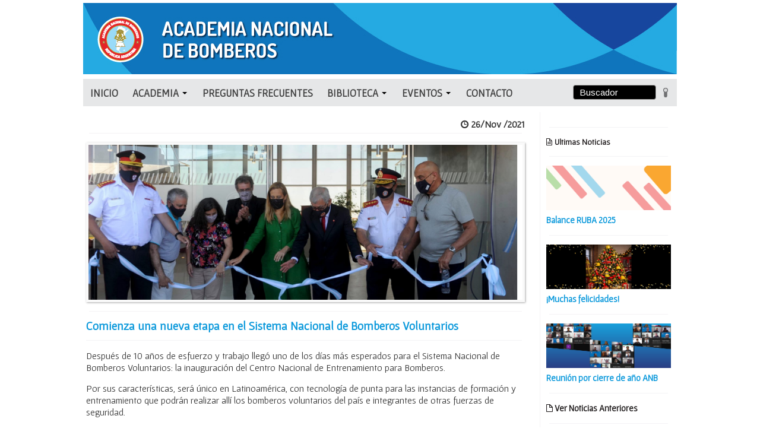

--- FILE ---
content_type: text/html; charset=UTF-8
request_url: https://www.academiadebomberos.org.ar/2021/11/comienza-una-nueva-etapa-en-el-sistema-nacional-de-bomberos-voluntarios
body_size: 11236
content:
<!DOCTYPE html>
<html>
<html lang="Es">
<html xmlns="http://www.w3.org/1999/xhtml" xml:lang="Es"> 
<head>
<meta charset="UTF-8" />
<title> Comienza una nueva etapa en el Sistema Nacional de Bomberos Voluntarios | Academia Nacional de Bomberos</title>
<meta property="og:type" content="article" />
<meta property="og:title" content="Comienza una nueva etapa en el Sistema Nacional de Bomberos Voluntarios" />
<meta property="og:description" content="Después de 10 años de esfuerzo y trabajo llegó uno de los días más esperados para el Sistema Nacional de Bomberos Voluntarios: la inauguración del Centro Nacional de Entrenamiento para Bomberos.  Por sus características, será [&#8230;]" />
<meta property="og:url" content="https://www.academiadebomberos.org.ar/2021/11/comienza-una-nueva-etapa-en-el-sistema-nacional-de-bomberos-voluntarios"/>
<meta property="og:image" content="https://www.academiadebomberos.org.ar/wp-content/uploads/2021/11/pasador-ok.png" />

<meta property="og:site_name" content="Academia Nacional de Bomberos" /> 
<meta name="robots" content="index,follow">
<meta name="generator" content="https://www.academiadebomberos.org.ar" />
<meta name="copyright" content="Academia Nacional de Bomberos" />
<meta http-equiv="content-language" content="es_ES" />
<meta name="Revisit" content="1 days" />
<meta name="distribution" content="Global" />

<meta name='robots' content='max-image-preview:large' />
<link rel="alternate" title="oEmbed (JSON)" type="application/json+oembed" href="https://www.academiadebomberos.org.ar/wp-json/oembed/1.0/embed?url=https%3A%2F%2Fwww.academiadebomberos.org.ar%2F2021%2F11%2Fcomienza-una-nueva-etapa-en-el-sistema-nacional-de-bomberos-voluntarios" />
<link rel="alternate" title="oEmbed (XML)" type="text/xml+oembed" href="https://www.academiadebomberos.org.ar/wp-json/oembed/1.0/embed?url=https%3A%2F%2Fwww.academiadebomberos.org.ar%2F2021%2F11%2Fcomienza-una-nueva-etapa-en-el-sistema-nacional-de-bomberos-voluntarios&#038;format=xml" />
<style id='wp-img-auto-sizes-contain-inline-css' type='text/css'>
img:is([sizes=auto i],[sizes^="auto," i]){contain-intrinsic-size:3000px 1500px}
/*# sourceURL=wp-img-auto-sizes-contain-inline-css */
</style>
<style id='wp-emoji-styles-inline-css' type='text/css'>

	img.wp-smiley, img.emoji {
		display: inline !important;
		border: none !important;
		box-shadow: none !important;
		height: 1em !important;
		width: 1em !important;
		margin: 0 0.07em !important;
		vertical-align: -0.1em !important;
		background: none !important;
		padding: 0 !important;
	}
/*# sourceURL=wp-emoji-styles-inline-css */
</style>
<style id='wp-block-library-inline-css' type='text/css'>
:root{--wp-block-synced-color:#7a00df;--wp-block-synced-color--rgb:122,0,223;--wp-bound-block-color:var(--wp-block-synced-color);--wp-editor-canvas-background:#ddd;--wp-admin-theme-color:#007cba;--wp-admin-theme-color--rgb:0,124,186;--wp-admin-theme-color-darker-10:#006ba1;--wp-admin-theme-color-darker-10--rgb:0,107,160.5;--wp-admin-theme-color-darker-20:#005a87;--wp-admin-theme-color-darker-20--rgb:0,90,135;--wp-admin-border-width-focus:2px}@media (min-resolution:192dpi){:root{--wp-admin-border-width-focus:1.5px}}.wp-element-button{cursor:pointer}:root .has-very-light-gray-background-color{background-color:#eee}:root .has-very-dark-gray-background-color{background-color:#313131}:root .has-very-light-gray-color{color:#eee}:root .has-very-dark-gray-color{color:#313131}:root .has-vivid-green-cyan-to-vivid-cyan-blue-gradient-background{background:linear-gradient(135deg,#00d084,#0693e3)}:root .has-purple-crush-gradient-background{background:linear-gradient(135deg,#34e2e4,#4721fb 50%,#ab1dfe)}:root .has-hazy-dawn-gradient-background{background:linear-gradient(135deg,#faaca8,#dad0ec)}:root .has-subdued-olive-gradient-background{background:linear-gradient(135deg,#fafae1,#67a671)}:root .has-atomic-cream-gradient-background{background:linear-gradient(135deg,#fdd79a,#004a59)}:root .has-nightshade-gradient-background{background:linear-gradient(135deg,#330968,#31cdcf)}:root .has-midnight-gradient-background{background:linear-gradient(135deg,#020381,#2874fc)}:root{--wp--preset--font-size--normal:16px;--wp--preset--font-size--huge:42px}.has-regular-font-size{font-size:1em}.has-larger-font-size{font-size:2.625em}.has-normal-font-size{font-size:var(--wp--preset--font-size--normal)}.has-huge-font-size{font-size:var(--wp--preset--font-size--huge)}.has-text-align-center{text-align:center}.has-text-align-left{text-align:left}.has-text-align-right{text-align:right}.has-fit-text{white-space:nowrap!important}#end-resizable-editor-section{display:none}.aligncenter{clear:both}.items-justified-left{justify-content:flex-start}.items-justified-center{justify-content:center}.items-justified-right{justify-content:flex-end}.items-justified-space-between{justify-content:space-between}.screen-reader-text{border:0;clip-path:inset(50%);height:1px;margin:-1px;overflow:hidden;padding:0;position:absolute;width:1px;word-wrap:normal!important}.screen-reader-text:focus{background-color:#ddd;clip-path:none;color:#444;display:block;font-size:1em;height:auto;left:5px;line-height:normal;padding:15px 23px 14px;text-decoration:none;top:5px;width:auto;z-index:100000}html :where(.has-border-color){border-style:solid}html :where([style*=border-top-color]){border-top-style:solid}html :where([style*=border-right-color]){border-right-style:solid}html :where([style*=border-bottom-color]){border-bottom-style:solid}html :where([style*=border-left-color]){border-left-style:solid}html :where([style*=border-width]){border-style:solid}html :where([style*=border-top-width]){border-top-style:solid}html :where([style*=border-right-width]){border-right-style:solid}html :where([style*=border-bottom-width]){border-bottom-style:solid}html :where([style*=border-left-width]){border-left-style:solid}html :where(img[class*=wp-image-]){height:auto;max-width:100%}:where(figure){margin:0 0 1em}html :where(.is-position-sticky){--wp-admin--admin-bar--position-offset:var(--wp-admin--admin-bar--height,0px)}@media screen and (max-width:600px){html :where(.is-position-sticky){--wp-admin--admin-bar--position-offset:0px}}

/*# sourceURL=wp-block-library-inline-css */
</style><style id='global-styles-inline-css' type='text/css'>
:root{--wp--preset--aspect-ratio--square: 1;--wp--preset--aspect-ratio--4-3: 4/3;--wp--preset--aspect-ratio--3-4: 3/4;--wp--preset--aspect-ratio--3-2: 3/2;--wp--preset--aspect-ratio--2-3: 2/3;--wp--preset--aspect-ratio--16-9: 16/9;--wp--preset--aspect-ratio--9-16: 9/16;--wp--preset--color--black: #000000;--wp--preset--color--cyan-bluish-gray: #abb8c3;--wp--preset--color--white: #ffffff;--wp--preset--color--pale-pink: #f78da7;--wp--preset--color--vivid-red: #cf2e2e;--wp--preset--color--luminous-vivid-orange: #ff6900;--wp--preset--color--luminous-vivid-amber: #fcb900;--wp--preset--color--light-green-cyan: #7bdcb5;--wp--preset--color--vivid-green-cyan: #00d084;--wp--preset--color--pale-cyan-blue: #8ed1fc;--wp--preset--color--vivid-cyan-blue: #0693e3;--wp--preset--color--vivid-purple: #9b51e0;--wp--preset--gradient--vivid-cyan-blue-to-vivid-purple: linear-gradient(135deg,rgb(6,147,227) 0%,rgb(155,81,224) 100%);--wp--preset--gradient--light-green-cyan-to-vivid-green-cyan: linear-gradient(135deg,rgb(122,220,180) 0%,rgb(0,208,130) 100%);--wp--preset--gradient--luminous-vivid-amber-to-luminous-vivid-orange: linear-gradient(135deg,rgb(252,185,0) 0%,rgb(255,105,0) 100%);--wp--preset--gradient--luminous-vivid-orange-to-vivid-red: linear-gradient(135deg,rgb(255,105,0) 0%,rgb(207,46,46) 100%);--wp--preset--gradient--very-light-gray-to-cyan-bluish-gray: linear-gradient(135deg,rgb(238,238,238) 0%,rgb(169,184,195) 100%);--wp--preset--gradient--cool-to-warm-spectrum: linear-gradient(135deg,rgb(74,234,220) 0%,rgb(151,120,209) 20%,rgb(207,42,186) 40%,rgb(238,44,130) 60%,rgb(251,105,98) 80%,rgb(254,248,76) 100%);--wp--preset--gradient--blush-light-purple: linear-gradient(135deg,rgb(255,206,236) 0%,rgb(152,150,240) 100%);--wp--preset--gradient--blush-bordeaux: linear-gradient(135deg,rgb(254,205,165) 0%,rgb(254,45,45) 50%,rgb(107,0,62) 100%);--wp--preset--gradient--luminous-dusk: linear-gradient(135deg,rgb(255,203,112) 0%,rgb(199,81,192) 50%,rgb(65,88,208) 100%);--wp--preset--gradient--pale-ocean: linear-gradient(135deg,rgb(255,245,203) 0%,rgb(182,227,212) 50%,rgb(51,167,181) 100%);--wp--preset--gradient--electric-grass: linear-gradient(135deg,rgb(202,248,128) 0%,rgb(113,206,126) 100%);--wp--preset--gradient--midnight: linear-gradient(135deg,rgb(2,3,129) 0%,rgb(40,116,252) 100%);--wp--preset--font-size--small: 13px;--wp--preset--font-size--medium: 20px;--wp--preset--font-size--large: 36px;--wp--preset--font-size--x-large: 42px;--wp--preset--spacing--20: 0.44rem;--wp--preset--spacing--30: 0.67rem;--wp--preset--spacing--40: 1rem;--wp--preset--spacing--50: 1.5rem;--wp--preset--spacing--60: 2.25rem;--wp--preset--spacing--70: 3.38rem;--wp--preset--spacing--80: 5.06rem;--wp--preset--shadow--natural: 6px 6px 9px rgba(0, 0, 0, 0.2);--wp--preset--shadow--deep: 12px 12px 50px rgba(0, 0, 0, 0.4);--wp--preset--shadow--sharp: 6px 6px 0px rgba(0, 0, 0, 0.2);--wp--preset--shadow--outlined: 6px 6px 0px -3px rgb(255, 255, 255), 6px 6px rgb(0, 0, 0);--wp--preset--shadow--crisp: 6px 6px 0px rgb(0, 0, 0);}:where(.is-layout-flex){gap: 0.5em;}:where(.is-layout-grid){gap: 0.5em;}body .is-layout-flex{display: flex;}.is-layout-flex{flex-wrap: wrap;align-items: center;}.is-layout-flex > :is(*, div){margin: 0;}body .is-layout-grid{display: grid;}.is-layout-grid > :is(*, div){margin: 0;}:where(.wp-block-columns.is-layout-flex){gap: 2em;}:where(.wp-block-columns.is-layout-grid){gap: 2em;}:where(.wp-block-post-template.is-layout-flex){gap: 1.25em;}:where(.wp-block-post-template.is-layout-grid){gap: 1.25em;}.has-black-color{color: var(--wp--preset--color--black) !important;}.has-cyan-bluish-gray-color{color: var(--wp--preset--color--cyan-bluish-gray) !important;}.has-white-color{color: var(--wp--preset--color--white) !important;}.has-pale-pink-color{color: var(--wp--preset--color--pale-pink) !important;}.has-vivid-red-color{color: var(--wp--preset--color--vivid-red) !important;}.has-luminous-vivid-orange-color{color: var(--wp--preset--color--luminous-vivid-orange) !important;}.has-luminous-vivid-amber-color{color: var(--wp--preset--color--luminous-vivid-amber) !important;}.has-light-green-cyan-color{color: var(--wp--preset--color--light-green-cyan) !important;}.has-vivid-green-cyan-color{color: var(--wp--preset--color--vivid-green-cyan) !important;}.has-pale-cyan-blue-color{color: var(--wp--preset--color--pale-cyan-blue) !important;}.has-vivid-cyan-blue-color{color: var(--wp--preset--color--vivid-cyan-blue) !important;}.has-vivid-purple-color{color: var(--wp--preset--color--vivid-purple) !important;}.has-black-background-color{background-color: var(--wp--preset--color--black) !important;}.has-cyan-bluish-gray-background-color{background-color: var(--wp--preset--color--cyan-bluish-gray) !important;}.has-white-background-color{background-color: var(--wp--preset--color--white) !important;}.has-pale-pink-background-color{background-color: var(--wp--preset--color--pale-pink) !important;}.has-vivid-red-background-color{background-color: var(--wp--preset--color--vivid-red) !important;}.has-luminous-vivid-orange-background-color{background-color: var(--wp--preset--color--luminous-vivid-orange) !important;}.has-luminous-vivid-amber-background-color{background-color: var(--wp--preset--color--luminous-vivid-amber) !important;}.has-light-green-cyan-background-color{background-color: var(--wp--preset--color--light-green-cyan) !important;}.has-vivid-green-cyan-background-color{background-color: var(--wp--preset--color--vivid-green-cyan) !important;}.has-pale-cyan-blue-background-color{background-color: var(--wp--preset--color--pale-cyan-blue) !important;}.has-vivid-cyan-blue-background-color{background-color: var(--wp--preset--color--vivid-cyan-blue) !important;}.has-vivid-purple-background-color{background-color: var(--wp--preset--color--vivid-purple) !important;}.has-black-border-color{border-color: var(--wp--preset--color--black) !important;}.has-cyan-bluish-gray-border-color{border-color: var(--wp--preset--color--cyan-bluish-gray) !important;}.has-white-border-color{border-color: var(--wp--preset--color--white) !important;}.has-pale-pink-border-color{border-color: var(--wp--preset--color--pale-pink) !important;}.has-vivid-red-border-color{border-color: var(--wp--preset--color--vivid-red) !important;}.has-luminous-vivid-orange-border-color{border-color: var(--wp--preset--color--luminous-vivid-orange) !important;}.has-luminous-vivid-amber-border-color{border-color: var(--wp--preset--color--luminous-vivid-amber) !important;}.has-light-green-cyan-border-color{border-color: var(--wp--preset--color--light-green-cyan) !important;}.has-vivid-green-cyan-border-color{border-color: var(--wp--preset--color--vivid-green-cyan) !important;}.has-pale-cyan-blue-border-color{border-color: var(--wp--preset--color--pale-cyan-blue) !important;}.has-vivid-cyan-blue-border-color{border-color: var(--wp--preset--color--vivid-cyan-blue) !important;}.has-vivid-purple-border-color{border-color: var(--wp--preset--color--vivid-purple) !important;}.has-vivid-cyan-blue-to-vivid-purple-gradient-background{background: var(--wp--preset--gradient--vivid-cyan-blue-to-vivid-purple) !important;}.has-light-green-cyan-to-vivid-green-cyan-gradient-background{background: var(--wp--preset--gradient--light-green-cyan-to-vivid-green-cyan) !important;}.has-luminous-vivid-amber-to-luminous-vivid-orange-gradient-background{background: var(--wp--preset--gradient--luminous-vivid-amber-to-luminous-vivid-orange) !important;}.has-luminous-vivid-orange-to-vivid-red-gradient-background{background: var(--wp--preset--gradient--luminous-vivid-orange-to-vivid-red) !important;}.has-very-light-gray-to-cyan-bluish-gray-gradient-background{background: var(--wp--preset--gradient--very-light-gray-to-cyan-bluish-gray) !important;}.has-cool-to-warm-spectrum-gradient-background{background: var(--wp--preset--gradient--cool-to-warm-spectrum) !important;}.has-blush-light-purple-gradient-background{background: var(--wp--preset--gradient--blush-light-purple) !important;}.has-blush-bordeaux-gradient-background{background: var(--wp--preset--gradient--blush-bordeaux) !important;}.has-luminous-dusk-gradient-background{background: var(--wp--preset--gradient--luminous-dusk) !important;}.has-pale-ocean-gradient-background{background: var(--wp--preset--gradient--pale-ocean) !important;}.has-electric-grass-gradient-background{background: var(--wp--preset--gradient--electric-grass) !important;}.has-midnight-gradient-background{background: var(--wp--preset--gradient--midnight) !important;}.has-small-font-size{font-size: var(--wp--preset--font-size--small) !important;}.has-medium-font-size{font-size: var(--wp--preset--font-size--medium) !important;}.has-large-font-size{font-size: var(--wp--preset--font-size--large) !important;}.has-x-large-font-size{font-size: var(--wp--preset--font-size--x-large) !important;}
/*# sourceURL=global-styles-inline-css */
</style>

<style id='classic-theme-styles-inline-css' type='text/css'>
/*! This file is auto-generated */
.wp-block-button__link{color:#fff;background-color:#32373c;border-radius:9999px;box-shadow:none;text-decoration:none;padding:calc(.667em + 2px) calc(1.333em + 2px);font-size:1.125em}.wp-block-file__button{background:#32373c;color:#fff;text-decoration:none}
/*# sourceURL=/wp-includes/css/classic-themes.min.css */
</style>
<link rel="https://api.w.org/" href="https://www.academiadebomberos.org.ar/wp-json/" /><link rel="alternate" title="JSON" type="application/json" href="https://www.academiadebomberos.org.ar/wp-json/wp/v2/posts/4919" /><link rel="EditURI" type="application/rsd+xml" title="RSD" href="https://www.academiadebomberos.org.ar/xmlrpc.php?rsd" />
<meta name="generator" content="WordPress 6.9" />
<link rel="canonical" href="https://www.academiadebomberos.org.ar/2021/11/comienza-una-nueva-etapa-en-el-sistema-nacional-de-bomberos-voluntarios" />
<link rel='shortlink' href='https://www.academiadebomberos.org.ar/?p=4919' />

		<!-- GA Google Analytics @ https://m0n.co/ga -->
		<script>
			(function(i,s,o,g,r,a,m){i['GoogleAnalyticsObject']=r;i[r]=i[r]||function(){
			(i[r].q=i[r].q||[]).push(arguments)},i[r].l=1*new Date();a=s.createElement(o),
			m=s.getElementsByTagName(o)[0];a.async=1;a.src=g;m.parentNode.insertBefore(a,m)
			})(window,document,'script','https://www.google-analytics.com/analytics.js','ga');
			ga('create', 'UA-131449182-2', 'auto');
			ga('set', 'forceSSL', true);
			ga('send', 'pageview');
		</script>

	
<link href="https://www.academiadebomberos.org.ar/wp-content/themes/noticias/favicon.ico" rel="shortcut icon">
<meta name="viewport" content="width=device-width, initial-scale=1.0">
<script type="text/javascript" src="https://www.academiadebomberos.org.ar/wp-content/themes/noticias/js/jquery.js"></script>
<script type="text/javascript" src="https://www.academiadebomberos.org.ar/wp-content/themes/noticias/js/modernizr-latest.js"></script>
<script type="text/javascript" src="https://www.academiadebomberos.org.ar/wp-content/themes/noticias/js/jquery.imagemapster.min.js"></script>
<link type="text/css" rel="stylesheet" href="https://www.academiadebomberos.org.ar/wp-content/themes/noticias/css/bootstrap.css" />
<link type="text/css" rel="stylesheet" href="https://www.academiadebomberos.org.ar/wp-content/themes/noticias/css/flexslider.css" />
<link type="text/css" rel="stylesheet" href="https://www.academiadebomberos.org.ar/wp-content/themes/noticias/style.css" />
<link type="text/css" rel="stylesheet" href="https://www.academiadebomberos.org.ar/wp-content/themes/noticias/css/bootstrap-responsive.css" />
<link type="text/css" rel="stylesheet" href="https://www.academiadebomberos.org.ar/wp-content/themes/noticias/css/font-awesome.css" />
<link type="text/css" rel="stylesheet" href="https://www.academiadebomberos.org.ar/wp-content/themes/noticias/css/paginacion.css" />
<link type="text/css" rel="stylesheet" href="https://www.academiadebomberos.org.ar/wp-content/themes/noticias/css/jquery.lightbox-0.5.css" />
<link href='https://fonts.googleapis.com/css?family=Ubuntu' rel='stylesheet' type='text/css'>
<link href='https://fonts.googleapis.com/css?family=Arimo' rel='stylesheet' type='text/css'>
<link href='https://fonts.googleapis.com/css?family=Roboto' rel='stylesheet' type='text/css'>
<link href='https://fonts.googleapis.com/css?family=Slabo+13px' rel='stylesheet' type='text/css'>

<link href="https://fonts.googleapis.com/css?family=Dosis:400,700" rel="stylesheet">
<link href="https://fonts.googleapis.com/css?family=Gafata" rel="stylesheet">


<script type="text/javascript" src="https://apis.google.com/js/plusone.js"> 
  {lang: 'es'}
</script>

<script>
  window.dataLayer = window.dataLayer || [];
  function gtag(){dataLayer.push(arguments);}
  gtag('js', new Date());

  gtag('config', 'UA-131449182-2');
</script>

<!--[if lt IE 9]>
<link rel="stylesheet" type="text/css" href="https://www.academiadebomberos.org.ar/wp-content/themes/noticias/css/ie.css" />
<![endif]-->

<!-- Global site tag (gtag.js) - Google Analytics -->
<script async src="https://www.googletagmanager.com/gtag/js?id=UA-131449182-2"></script>


</head>
<body>

  
<div class="wrapper">
  <header class="main">
    <div class="container">
      <div class="row-fluid upper">
              
       <img src="https://www.academiadebomberos.org.ar/wp-content/themes/noticias/images/header-Academia-ok.jpg" alt="Academia de Bomberos Voluntarios de la Republica Argentina" />
              
      </div> 
      <!-- /.row-fluid -->

      <div class="row-fluid lower navegador" >   

      <a class="hidden-desktop blue left button" data-target=".nav-collapse" data-toggle="collapse">Menu</a>   
      

        
         
         
                  
         <nav class="nav-collapse collapse"><ul id="menu-menu-arriba" class="clearfix none nmp inline"><li id="menu-item-407" class="menu-item menu-item-type-custom menu-item-object-custom menu-item-home menu-item-407"><a title="INICIO" href="http://www.academiadebomberos.org.ar/">INICIO</a></li>
<li id="menu-item-422" class="menu-item menu-item-type-custom menu-item-object-custom menu-item-has-children menu-item-422 dropdown"><a title="ACADEMIA" href="#" data-toggle="dropdown" class="dropdown-toggle">ACADEMIA <span class="caret"></span></a>
<ul role="menu" class=" dropdown-menu">
	<li id="menu-item-599" class="menu-item menu-item-type-post_type menu-item-object-page menu-item-599"><a title="Mesa Ejecutiva" href="https://www.academiadebomberos.org.ar/anb-mesa-ejecutiva">Mesa Ejecutiva</a></li>
	<li id="menu-item-601" class="menu-item menu-item-type-post_type menu-item-object-page menu-item-601"><a title="Coordinadores Regionales" href="https://www.academiadebomberos.org.ar/anb-coordinadores-regionales">Coordinadores Regionales</a></li>
	<li id="menu-item-600" class="menu-item menu-item-type-post_type menu-item-object-page menu-item-600"><a title="Directores de Capacitación" href="https://www.academiadebomberos.org.ar/anb-directores-de-capacitacion">Directores de Capacitación</a></li>
	<li id="menu-item-754" class="menu-item menu-item-type-post_type menu-item-object-page menu-item-754"><a title="Coordinadores de Departamentos" href="https://www.academiadebomberos.org.ar/anb-responsable-de-departamentos">Coordinadores de Departamentos</a></li>
	<li id="menu-item-602" class="menu-item menu-item-type-post_type menu-item-object-page menu-item-602"><a title="Mapa" href="https://www.academiadebomberos.org.ar/anb-mapa">Mapa</a></li>
	<li id="menu-item-478" class="menu-item menu-item-type-post_type menu-item-object-page menu-item-478"><a title="Historia" href="https://www.academiadebomberos.org.ar/anb-historia">Historia</a></li>
</ul>
</li>
<li id="menu-item-595" class="menu-item menu-item-type-post_type menu-item-object-page menu-item-595"><a title="Preguntas Frecuentes" href="https://www.academiadebomberos.org.ar/anb-preguntas-frecuentes">Preguntas Frecuentes</a></li>
<li id="menu-item-490" class="menu-item menu-item-type-post_type menu-item-object-page menu-item-has-children menu-item-490 dropdown"><a title="BIBLIOTECA" href="#" data-toggle="dropdown" class="dropdown-toggle">BIBLIOTECA <span class="caret"></span></a>
<ul role="menu" class=" dropdown-menu">
	<li id="menu-item-593" class="menu-item menu-item-type-post_type menu-item-object-page menu-item-593"><a title="Manuales" href="https://www.academiadebomberos.org.ar/anb-biblioteca/anb-manuales">Manuales</a></li>
	<li id="menu-item-594" class="menu-item menu-item-type-post_type menu-item-object-page menu-item-594"><a title="Notas Modelo" href="https://www.academiadebomberos.org.ar/anb-biblioteca/anb-notas-modelo">Notas Modelo</a></li>
</ul>
</li>
<li id="menu-item-6652" class="menu-item menu-item-type-custom menu-item-object-custom menu-item-has-children menu-item-6652 dropdown"><a title="EVENTOS" href="#" data-toggle="dropdown" class="dropdown-toggle">EVENTOS <span class="caret"></span></a>
<ul role="menu" class=" dropdown-menu">
	<li id="menu-item-6654" class="menu-item menu-item-type-custom menu-item-object-custom menu-item-6654"><a title="Desafío de habilidades" target="_blank" href="https://www.encuentrodebomberos.com/">Desafío de habilidades</a></li>
	<li id="menu-item-6653" class="menu-item menu-item-type-post_type menu-item-object-page menu-item-6653"><a title="Género y Diversidad" href="https://www.academiadebomberos.org.ar/anb-eventos-especiales/genero-y-diversidad">Género y Diversidad</a></li>
	<li id="menu-item-6655" class="menu-item menu-item-type-custom menu-item-object-custom menu-item-6655"><a title="Eventos especiales" href="https://www.academiadebomberos.org.ar/secciones/eventos-especiales">Eventos especiales</a></li>
</ul>
</li>
<li id="menu-item-411" class="menu-item menu-item-type-post_type menu-item-object-page menu-item-411"><a title="CONTACTO" href="https://www.academiadebomberos.org.ar/anb-contacto">CONTACTO</a></li>
</ul></nav>         
                <div class="noticias-textblock noticias-object-buscador">
        <form class="noticias-search" name="Search" id="searchform" action="/">
        <input type="text" name="s" id="s" class="req placeholder" placeholder="Buscador" title="Buscador">
		<input name="orderby" type="hidden" value="date" />
        <input type="submit" value="" class="noticias-search-button">
        </form>
        </div>
		  
         
              </div> <!-- /.row-fluid -->
    </div> <!-- /.container -->
  </header>
  
  

    <div class="page-content">
    <div class="container">
        <div class="row-fluid section">

                            <div class="span9">
                    

                                            
                            <article class="post">


                                <div class="content" style="margin-left:5px;">
                                                                            <div align="right" style="font-weight: bold;"><i
                                                    class="icon-time"></i> 26/Nov                                            /2021</div>
                                                                        <div id="linea-dotted2" style="margin-top:5px;"></div>
                                                                            <img width="980" height="350" src="https://www.academiadebomberos.org.ar/wp-content/uploads/2021/11/pasador-ok-980x350.png" class="aligncenter bordered-4 wp-post-image" alt="Comienza una nueva etapa en el Sistema Nacional de Bomberos Voluntarios" decoding="async" fetchpriority="high" srcset="https://www.academiadebomberos.org.ar/wp-content/uploads/2021/11/pasador-ok.png 980w, https://www.academiadebomberos.org.ar/wp-content/uploads/2021/11/pasador-ok-300x107.png 300w, https://www.academiadebomberos.org.ar/wp-content/uploads/2021/11/pasador-ok-950x339.png 950w" sizes="(max-width: 980px) 100vw, 980px" />                                        <div id="linea-dotted2"></div>
                                    

                                    <header>
                                        <h6 class="fuente-arimo-bold-18">Comienza una nueva etapa en el Sistema Nacional de Bomberos Voluntarios</h6>
                                        <div id="linea-dotted2"></div>
                                    </header>

                                    <p><span style="font-weight: 400;">Después de 10 años de esfuerzo y trabajo llegó uno de los días más esperados para el Sistema Nacional de Bomberos Voluntarios: la inauguración del Centro Nacional de Entrenamiento para Bomberos. </span></p>
<p><span style="font-weight: 400;">Por sus características, será único en Latinoamérica, con tecnología de punta para las instancias de formación y entrenamiento que podrán realizar allí los bomberos voluntarios del país e integrantes de otras fuerzas de seguridad.</span></p>
<p><span style="font-weight: 400;"> </span><span style="font-weight: 400;">El acto, del que participaron más de 150 personas, fue presidido por la Secretaria de Articulación Federal de la Seguridad del Ministerio de Seguridad de la Nación, Silvia La Ruffa, el Subsecretario de Gestión del Riesgo y Protección Civil de la Nación, Gabriel Gasparutti, a Directora de Bomberos Voluntarios, Carolina Busquier, el Presidente del Consejo de Federaciones de Bomberos Voluntarios de la República Argentina, Carlos Alfonso, el Presidente Honorario Vitalicio, Carlos A. Ferlise, el Director Nacional de la Academia Nacional de Bomberos (ANB) Cdmte. Gral. Daniel Iglesias; el Vicepresidente a cargo de la presidencia de Fundación Bomberos de Argentina, Vicente Gabriele y el Director Nacional de la Coordinación Única de Operaciones (CUO), Cdmte. Gral. Gustavo Nicola. </span></p>
<p><span style="font-weight: 400;">La apertura estuvo a cargo de Daniel Iglesias quien recordó los inicios de este importante espacio. “Cuando hace unos años atrás pensamos en una Academia Nacional de Bomberos, soñábamos muchas cosas: soñábamos con unificar criterios, soñábamos con igualdad y equidad en la formación, soñábamos con un programa de formación unificado, soñábamos con el espacio de entrenamiento. Todas estas cosas se fueron dando, año tras año, con el aporte de todas las Federaciones, las más antiguas y las más jóvenes también”, recordó.</span></p>
<p><span style="font-weight: 400;">“Siempre tuvimos un objetivo en común: llevar la formación del Bombero Voluntario a su máxima expresión y, a través del tiempo, los sueños se hicieron realidad y hoy, después de todo este tiempo, llega esta caricia al alma para todos los bomberos voluntarios del país. Sin importar grados ni cargos, hoy podemos decir que esta es la casa de los bomberos argentinos”, invitó el director de la Academia Nacional.</span></p>
<p><span style="font-weight: 400;">Por su parte, el presidente Carlos Alfonso comenzó agradeciendo a todos los que fueron parte de este sueño, en especial a quien fuera uno de los mentores de este Centro Nacional de Entrenamiento, el presidente honorario vitalicio, Carlos A. Ferlise. </span></p>
<p><span style="font-weight: 400;">“El Centro Nacional de Entrenamiento es un lugar de profunda vocación, abnegación, disciplina y conocimiento. Es un espacio de formación, que también se articulará con las Federaciones para que permanentemente podamos capacitar a bomberas y bomberos de todo el país”, expresó Alfonso quien remarcó la profunda vocación, abnegación y sacrificio de los más de 43 mil hombres y mujeres que integran el Sistema Nacional de Bomberos Voluntarios.</span></p>
<p><span style="font-weight: 400;">“Hoy, 26 de noviembre de 2021, podemos hablar de 3.600 metros cuadrados del edificio </span><span style="font-weight: 400;">central y de una inversión aproximadamente a lo largo de la historia de 29 millones de </span><span style="font-weight: 400;">dólares en este espacio que son producto de aportes provenientes fundamentalmente del área académica. También debo destacar que el gobierno anterior nos otorgó 31 millones de </span><span style="font-weight: 400;">pesos pertenecientes a los Fondos de la Ley Nacional de Bomberos Voluntarios y que </span><span style="font-weight: 400;">fueron invertidos en este edificio”, concluyó.</span></p>
<p><span style="font-weight: 400;">Seguidamente, Silvia La Ruffa dio grandes noticias: «Vengo a anunciar en nombre de Anibal Fernández que se destinarán 120 millones para la continuación de la segunda etapa de este centro de entrenamiento» luego agradeció al presidente Carlos Alfonso haber sido invitada al acto y expresó el acompañamiento del Gobierno Nacional: «Cuenten con este gobierno nacional para fortalecer de manera definitiva al Sistema Nacional de Bomberos Voluntarios» además, cerró su discurso destacando a todo el Sistema: «Felicitaciones a cada hombre y a cada mujer que integra el sistema nacional de bomberos voluntarios por este logro, por creer en la profesionalización como un eje central».</span></p>
<p><span style="font-weight: 400;">«Hoy se publicó un Decreto de Necesidad y urgencia del Presidente Alberto Fernández vinculado con el presupuesto en el que se incluye de manera formal la incorporación de más de 1.100 millones de pesos para el Sistema Nacional de Bomberos. Es decir que para 2022 el Consejo de Federaciones de Bomberos Voluntarios y la Academia Nacional de Bomberos van a estar recibiendo más de 4.100 millones de pesos» expresó y concluyó su discurso «quiero agradecerles en nombre del ministro Aníbal Fernández por la tarea que realizan y decirles que cuentan con nosotros, ya que los bomberos voluntarios son una prioridad absoluta».</span></p>
<p><span style="font-weight: 400;">Luego, del corte de cinta y el descubrimiento de la placa de la inauguración, los presentes recorrieron y observaron las instalaciones del flamante Centro Nacional de Entrenamiento para Bomberos.</span></p>
<p><strong>Anuncios</strong></p>
<p><span style="font-weight: 400;">El presidente del Consejo Nacional, Carlos Alfonso expresó que “hoy, por Decreto N° 89 del Gobierno Nacional, se publicó en el Boletín Oficial la ampliación presupuestaria por 1.136 millones de pesos más que va a ser excedente de recaudación para que cada una de las instituciones pueda recibir como excedente 850 mil pesos aproximadamente.</span></p>
<p><span style="font-weight: 400;">También, destacó las acciones y predisposición del Gobierno Nacional que lleva </span><span style="font-weight: 400;">adelante la ejecución de los fondos que pertenecen al Sistema Nacional. “El </span><span style="font-weight: 400;">presupuesto aprobado el año pasado fue de 3.070 millones de pesos, ahora estamos </span><span style="font-weight: 400;">cerrando para que nuestras instituciones de primer grado terminen de cobrar sus 2 millones </span><span style="font-weight: 400;">385 mil pesos establecidos por la Resolución 104”, concluyó.</span></p>
<p>&nbsp;</p>


                                </div> <!-- /.content -->

                            </article> <!-- /.post -->

                            <div id="linea-dotted2"></div>

                            <h4>Compartir</h4>

<ul class="share nmp inline none">

<div style="text-align:right;padding:5px">

<a href="https://www.facebook.com/share.php?u=https://www.academiadebomberos.org.ar/2021/11/comienza-una-nueva-etapa-en-el-sistema-nacional-de-bomberos-voluntarios" onclick="window.open(this.href, 'weeklywin', 'left=50,top=50,width=600,height=360,toolbar=0'); return false;" data-toggle="tooltip" data-placement="top" title="Compartir en facebook" >
<button type="button" class="btn btn-primary btn-mini">Facebook</button></a>

<a href="https://twitter.com/home/?status=https://www.academiadebomberos.org.ar/2021/11/comienza-una-nueva-etapa-en-el-sistema-nacional-de-bomberos-voluntarios" onclick="window.open(this.href, 'weeklywin', 'left=50,top=50,width=600,height=360,toolbar=0'); return false;"  data-toggle="tooltip" data-placement="top" title="Compartir en twitter">
<button type="button" class="btn btn-info btn-mini">Twitter</button></a>


<a href="https://api.whatsapp.com/send?text=Comienza una nueva etapa en el Sistema Nacional de Bomberos Voluntarios https://www.academiadebomberos.org.ar/2021/11/comienza-una-nueva-etapa-en-el-sistema-nacional-de-bomberos-voluntarios" onclick="window.open(this.href, 'weeklywin', 'left=50,top=50,width=600,height=360,toolbar=0'); return false;"  data-toggle="tooltip" data-placement="top" title="Compartir en whatsapp">
<button type="button" class="btn btn-success btn-mini">Whatsapp</button></a>

<a href="https://telegram.me/share/url?url=https://www.academiadebomberos.org.ar/2021/11/comienza-una-nueva-etapa-en-el-sistema-nacional-de-bomberos-voluntarios&text=Comienza una nueva etapa en el Sistema Nacional de Bomberos Voluntarios " onclick="window.open(this.href, 'weeklywin', 'left=50,top=50,width=600,height=360,toolbar=0'); return false;"  data-toggle="tooltip" data-placement="top" title="Compartir en Telegram">
<button type="button" class="btn btn-warning btn-mini">Telegram</button></a>

</div>

</ul>
                            
                        
                    <div id="linea-dotted2"></div>


                </div> <!-- /.span9 -->


                

                    <aside class="span3 separador sidebar">

			<div id="linea-dotted2"></div><div class="widget widget_text"><header><h6 class="fuente-slabo-14"><i class="icon-file-alt"> </i> Ultimas Noticias</h6></header><div id="linea-dotted2"></div><div class="textwidget"><div class="relatedthumb"><a href="https://www.academiadebomberos.org.ar/2026/01/balance-ruba-2025" rel="bookmark" title="Balance RUBA 2025"><img width="980" height="350" src="https://www.academiadebomberos.org.ar/wp-content/uploads/2026/01/balance-ruba-2025-980-x-350-px.png" class="attachment-post-thumbnail size-post-thumbnail wp-post-image" alt="Balance RUBA 2025" decoding="async" loading="lazy" srcset="https://www.academiadebomberos.org.ar/wp-content/uploads/2026/01/balance-ruba-2025-980-x-350-px.png 980w, https://www.academiadebomberos.org.ar/wp-content/uploads/2026/01/balance-ruba-2025-980-x-350-px-300x107.png 300w, https://www.academiadebomberos.org.ar/wp-content/uploads/2026/01/balance-ruba-2025-980-x-350-px-950x339.png 950w" sizes="auto, (max-width: 980px) 100vw, 980px" /></a></div><div class="relatedcontent"><h5><a href="https://www.academiadebomberos.org.ar/2026/01/balance-ruba-2025" rel="bookmark" title="Balance RUBA 2025">Balance RUBA 2025</a></h5></div><div id="linea-dotted2"></div><div class="relatedthumb"><a href="https://www.academiadebomberos.org.ar/2025/12/muchas-felicidades" rel="bookmark" title="¡Muchas felicidades!"><img width="980" height="350" src="https://www.academiadebomberos.org.ar/wp-content/uploads/2025/12/navidad-pasador-anb-y-campus-980-x-350-px.png" class="attachment-post-thumbnail size-post-thumbnail wp-post-image" alt="" decoding="async" loading="lazy" srcset="https://www.academiadebomberos.org.ar/wp-content/uploads/2025/12/navidad-pasador-anb-y-campus-980-x-350-px.png 980w, https://www.academiadebomberos.org.ar/wp-content/uploads/2025/12/navidad-pasador-anb-y-campus-980-x-350-px-300x107.png 300w, https://www.academiadebomberos.org.ar/wp-content/uploads/2025/12/navidad-pasador-anb-y-campus-980-x-350-px-950x339.png 950w" sizes="auto, (max-width: 980px) 100vw, 980px" /></a></div><div class="relatedcontent"><h5><a href="https://www.academiadebomberos.org.ar/2025/12/muchas-felicidades" rel="bookmark" title="¡Muchas felicidades!">¡Muchas felicidades!</a></h5></div><div id="linea-dotted2"></div><div class="relatedthumb"><a href="https://www.academiadebomberos.org.ar/2025/12/reunion-por-cierre-de-ano-anb" rel="bookmark" title="Reunión por cierre de año ANB"><img width="980" height="350" src="https://www.academiadebomberos.org.ar/wp-content/uploads/2025/12/Pasador-con-medidas-viejas-8.png" class="attachment-post-thumbnail size-post-thumbnail wp-post-image" alt="" decoding="async" loading="lazy" srcset="https://www.academiadebomberos.org.ar/wp-content/uploads/2025/12/Pasador-con-medidas-viejas-8.png 980w, https://www.academiadebomberos.org.ar/wp-content/uploads/2025/12/Pasador-con-medidas-viejas-8-300x107.png 300w, https://www.academiadebomberos.org.ar/wp-content/uploads/2025/12/Pasador-con-medidas-viejas-8-950x339.png 950w" sizes="auto, (max-width: 980px) 100vw, 980px" /></a></div><div class="relatedcontent"><h5><a href="https://www.academiadebomberos.org.ar/2025/12/reunion-por-cierre-de-ano-anb" rel="bookmark" title="Reunión por cierre de año ANB">Reunión por cierre de año ANB</a></h5></div><div id="linea-dotted2"></div><div class="info"><h5><a href="https://www.academiadebomberos.org.ar/secciones/noticias" style="color:#231F20;font-weight:bold;text-decoration: none;"><i class="icon-file"> </i> Ver Noticias Anteriores</a></h5></div><div id="linea-dotted2"></div></div></div>



                    </aside>
                            </div>
        </div>
    </div>






<div class="container">
<footer class="main">
<div class="container">
<div class="row-fluid">



<div class="span4 contact">
<div class="widget" style="margin-left:50px">
<h3>ANB</h3>
<div class="menu-abajo-1-container"><ul class="ul-icon nmp pink"><li id="menu-item-527" class="menu-item menu-item-type-post_type menu-item-object-page menu-item-527"><a href="https://www.academiadebomberos.org.ar/anb-mesa-ejecutiva">Mesa Ejecutiva</a></li>
<li id="menu-item-528" class="menu-item menu-item-type-post_type menu-item-object-page menu-item-528"><a href="https://www.academiadebomberos.org.ar/anb-directores-de-capacitacion">Directores de Capacitación</a></li>
<li id="menu-item-529" class="menu-item menu-item-type-post_type menu-item-object-page menu-item-529"><a href="https://www.academiadebomberos.org.ar/anb-coordinadores-regionales">Coordinadores Regionales</a></li>
</ul></div></div> <!-- /.widget -->
</div> <!-- /.span3 --> 
        
<div class="span4 contact">
<div class="widget">
<h3>CONTACTO</h3>
<div class="menu-abajo-2-container"><ul class="ul-icon nmp pink"><li id="menu-item-431" class="menu-item menu-item-type-custom menu-item-object-custom menu-item-431"><a href="#">Hipólito Yrigoyen 1628,</a></li>
<li id="menu-item-432" class="menu-item menu-item-type-custom menu-item-object-custom menu-item-432"><a href="#">2º y 3º Piso (C1089AAF), Bs. As. &#8211; Argentina</a></li>
<li id="menu-item-433" class="menu-item menu-item-type-custom menu-item-object-custom menu-item-433"><a href="#">5411 4124 5550</a></li>
<li id="menu-item-434" class="menu-item menu-item-type-custom menu-item-object-custom menu-item-434"><a href="#">academia@bomberosra.org.ar</a></li>
</ul></div></div> <!-- /.widget -->
</div> <!-- /.span3 --> 
        
<div class="span4 contact">
<div class="widget" style="padding-right:20px">
<h3>REDES SOCIALES</h3>
<strong><div class="menu-abajo-3-container"><ul class="ul-icon nmp pink"><li id="menu-item-435" class="menu-item menu-item-type-custom menu-item-object-custom menu-item-435"><a href="#">/bomberosra</a></li>
<li id="menu-item-436" class="menu-item menu-item-type-custom menu-item-object-custom menu-item-436"><a href="#">/bomberasdeargentina</a></li>
<li id="menu-item-437" class="menu-item menu-item-type-custom menu-item-object-custom menu-item-437"><a href="#">@bomberosra</a></li>
<li id="menu-item-438" class="menu-item menu-item-type-custom menu-item-object-custom menu-item-438"><a href="#">Instagram</a></li>
<li id="menu-item-439" class="menu-item menu-item-type-custom menu-item-object-custom menu-item-439"><a href="https://www.youtube.com/channel/UCmZN9IkLA2E4yxKain2FJHQ">Canal Youtube</a></li>
</ul></div></strong>
</div> <!-- /.widget -->
</div> <!-- /.span3 --> 
     

 
     
</div> <!-- /.row-fluid -->
</div> <!-- /.container --> 
</footer>
  
  <!-- social modal -->


  
</div> <!-- /.wrapper -->

<script type="text/javascript" src="https://www.academiadebomberos.org.ar/wp-content/themes/noticias/js/bootstrap.js"></script>
<script type="text/javascript" src="https://www.academiadebomberos.org.ar/wp-content/themes/noticias/js/jquery.flexslider.js"></script>
<script type="text/javascript" src="https://www.academiadebomberos.org.ar/wp-content/themes/noticias/js/jquery.quovolver.js"></script>
<script type="text/javascript" src="https://www.academiadebomberos.org.ar/wp-content/themes/noticias/js/custom.js"></script>
<script type="text/javascript" src="https://www.academiadebomberos.org.ar/wp-content/themes/noticias/js/jquery.lightbox-0.5.min.js"></script>
<script type="text/javascript">
	jQuery(document).ready(function($) {
		var images_dir = 'https://www.academiadebomberos.org.ar/wp-content/themes/noticias/images/';
		$('.gallery-item a').lightBox({
			imageLoading: images_dir + 'lightbox-ico-loading.gif',
			imageBtnPrev: images_dir + 'lightbox-btn-prev.gif',
			imageBtnNext: images_dir + 'lightbox-btn-next.gif',
			imageBtnClose: images_dir + 'lightbox-btn-close.gif',
			imageBlank: images_dir + 'lightbox-blank.gif'
		});
	});
</script>



<script type="speculationrules">
{"prefetch":[{"source":"document","where":{"and":[{"href_matches":"/*"},{"not":{"href_matches":["/wp-*.php","/wp-admin/*","/wp-content/uploads/*","/wp-content/*","/wp-content/plugins/*","/wp-content/themes/noticias/*","/*\\?(.+)"]}},{"not":{"selector_matches":"a[rel~=\"nofollow\"]"}},{"not":{"selector_matches":".no-prefetch, .no-prefetch a"}}]},"eagerness":"conservative"}]}
</script>
<script id="wp-emoji-settings" type="application/json">
{"baseUrl":"https://s.w.org/images/core/emoji/17.0.2/72x72/","ext":".png","svgUrl":"https://s.w.org/images/core/emoji/17.0.2/svg/","svgExt":".svg","source":{"concatemoji":"https://www.academiadebomberos.org.ar/wp-includes/js/wp-emoji-release.min.js?ver=6.9"}}
</script>
<script type="module">
/* <![CDATA[ */
/*! This file is auto-generated */
const a=JSON.parse(document.getElementById("wp-emoji-settings").textContent),o=(window._wpemojiSettings=a,"wpEmojiSettingsSupports"),s=["flag","emoji"];function i(e){try{var t={supportTests:e,timestamp:(new Date).valueOf()};sessionStorage.setItem(o,JSON.stringify(t))}catch(e){}}function c(e,t,n){e.clearRect(0,0,e.canvas.width,e.canvas.height),e.fillText(t,0,0);t=new Uint32Array(e.getImageData(0,0,e.canvas.width,e.canvas.height).data);e.clearRect(0,0,e.canvas.width,e.canvas.height),e.fillText(n,0,0);const a=new Uint32Array(e.getImageData(0,0,e.canvas.width,e.canvas.height).data);return t.every((e,t)=>e===a[t])}function p(e,t){e.clearRect(0,0,e.canvas.width,e.canvas.height),e.fillText(t,0,0);var n=e.getImageData(16,16,1,1);for(let e=0;e<n.data.length;e++)if(0!==n.data[e])return!1;return!0}function u(e,t,n,a){switch(t){case"flag":return n(e,"\ud83c\udff3\ufe0f\u200d\u26a7\ufe0f","\ud83c\udff3\ufe0f\u200b\u26a7\ufe0f")?!1:!n(e,"\ud83c\udde8\ud83c\uddf6","\ud83c\udde8\u200b\ud83c\uddf6")&&!n(e,"\ud83c\udff4\udb40\udc67\udb40\udc62\udb40\udc65\udb40\udc6e\udb40\udc67\udb40\udc7f","\ud83c\udff4\u200b\udb40\udc67\u200b\udb40\udc62\u200b\udb40\udc65\u200b\udb40\udc6e\u200b\udb40\udc67\u200b\udb40\udc7f");case"emoji":return!a(e,"\ud83e\u1fac8")}return!1}function f(e,t,n,a){let r;const o=(r="undefined"!=typeof WorkerGlobalScope&&self instanceof WorkerGlobalScope?new OffscreenCanvas(300,150):document.createElement("canvas")).getContext("2d",{willReadFrequently:!0}),s=(o.textBaseline="top",o.font="600 32px Arial",{});return e.forEach(e=>{s[e]=t(o,e,n,a)}),s}function r(e){var t=document.createElement("script");t.src=e,t.defer=!0,document.head.appendChild(t)}a.supports={everything:!0,everythingExceptFlag:!0},new Promise(t=>{let n=function(){try{var e=JSON.parse(sessionStorage.getItem(o));if("object"==typeof e&&"number"==typeof e.timestamp&&(new Date).valueOf()<e.timestamp+604800&&"object"==typeof e.supportTests)return e.supportTests}catch(e){}return null}();if(!n){if("undefined"!=typeof Worker&&"undefined"!=typeof OffscreenCanvas&&"undefined"!=typeof URL&&URL.createObjectURL&&"undefined"!=typeof Blob)try{var e="postMessage("+f.toString()+"("+[JSON.stringify(s),u.toString(),c.toString(),p.toString()].join(",")+"));",a=new Blob([e],{type:"text/javascript"});const r=new Worker(URL.createObjectURL(a),{name:"wpTestEmojiSupports"});return void(r.onmessage=e=>{i(n=e.data),r.terminate(),t(n)})}catch(e){}i(n=f(s,u,c,p))}t(n)}).then(e=>{for(const n in e)a.supports[n]=e[n],a.supports.everything=a.supports.everything&&a.supports[n],"flag"!==n&&(a.supports.everythingExceptFlag=a.supports.everythingExceptFlag&&a.supports[n]);var t;a.supports.everythingExceptFlag=a.supports.everythingExceptFlag&&!a.supports.flag,a.supports.everything||((t=a.source||{}).concatemoji?r(t.concatemoji):t.wpemoji&&t.twemoji&&(r(t.twemoji),r(t.wpemoji)))});
//# sourceURL=https://www.academiadebomberos.org.ar/wp-includes/js/wp-emoji-loader.min.js
/* ]]> */
</script>

</div>
</body>
</html>


--- FILE ---
content_type: text/css
request_url: https://www.academiadebomberos.org.ar/wp-content/themes/noticias/css/paginacion.css
body_size: 324
content:
/* paginacion */

div.pagenavi{
	text-align:right;
	padding:7px 11px;
	overflow:hidden;
	font-family: Verdana, Arial, Helvetica, sans-serif;
	font-size: 10px;
	font-style: normal;
	color: #000000;
	text-decoration: none;
}
div.pagenavi a, div.pagenavi span.pages, div.pagenavi span.current {
    -webkit-border-radius:3px; 
	-webkit-border-radius:3px; 
	-moz-border-radius:3px; 
	-moz-border-radius:3px; 
	display:inline-block
}
div.pagenavi a, div.pagenavi a:link, div.pagenavi a:visited, div.pagenavi a:active{
	line-height:normal;
	padding:7px 11px;
	font-weight:bold;
	color:#000000;
	background:#eee;
	border:1px solid #ccc;
	margin:2px;
	text-decoration: none;
}
div.pagenavi a:hover{
    background-color:#000000; 
	color:#fff
}
div.pagenavi span.pages{
    line-height:normal; 
	padding:7px 11px; 
	font-weight:bold; 
	float:left; 
	color:#000000; 
	background:#eee; 
	border:1px solid #ccc; 
	margin:2px 0 0 0
}
div.pagenavi .page{
    padding:7px 11px;
	
}
div.pagenavi span.current{
    padding:7px 11px; 
	margin:2px; 
	font-weight:bold; 
	background-color:#000000; 
	color:#fff
}

div.pagenavi span.extend{
    padding:2px 4px; 
	margin:2px; 
	background:none
}

